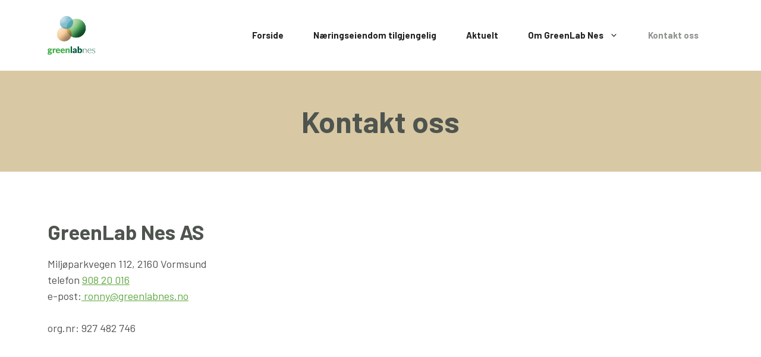

--- FILE ---
content_type: text/css
request_url: https://greenlabnes.no/wp-content/uploads/siteorigin-widgets/sow-headline-default-6b52635ceda7-55.css?ver=6.9
body_size: 199
content:
.so-widget-sow-headline-default-6b52635ceda7-55 .sow-headline-container h1.sow-headline {
  
  text-align: center;
  
  line-height: 1.4em;
  
  
  
}
@media (max-width: 780px) {
  .so-widget-sow-headline-default-6b52635ceda7-55 .sow-headline-container h1.sow-headline {
    text-align: center;
  }
}
.so-widget-sow-headline-default-6b52635ceda7-55 .sow-headline-container h3.sow-sub-headline {
  
  text-align: center;
  
  line-height: 1.4em;
  
  
  
}
@media (max-width: 780px) {
  .so-widget-sow-headline-default-6b52635ceda7-55 .sow-headline-container h3.sow-sub-headline {
    text-align: center;
  }
}
.so-widget-sow-headline-default-6b52635ceda7-55 .sow-headline-container .decoration {
  line-height: 0em;
  text-align: center;
  margin-top: 20px;
  margin-bottom: 20px;
}
@media (max-width: 780px) {
  .so-widget-sow-headline-default-6b52635ceda7-55 .sow-headline-container .decoration {
    text-align: center;
  }
}
.so-widget-sow-headline-default-6b52635ceda7-55 .sow-headline-container .decoration .decoration-inside {
  height: 1px;
  display: inline-block;
  border-top: 1px none #eeeeee;
  width: 100%;
  max-width: 80%;
}
.so-widget-sow-headline-default-6b52635ceda7-55 .sow-headline-container *:first-child {
  margin-top: 0 !important;
}
.so-widget-sow-headline-default-6b52635ceda7-55 .sow-headline-container *:last-child {
  margin-bottom: 0 !important;
}